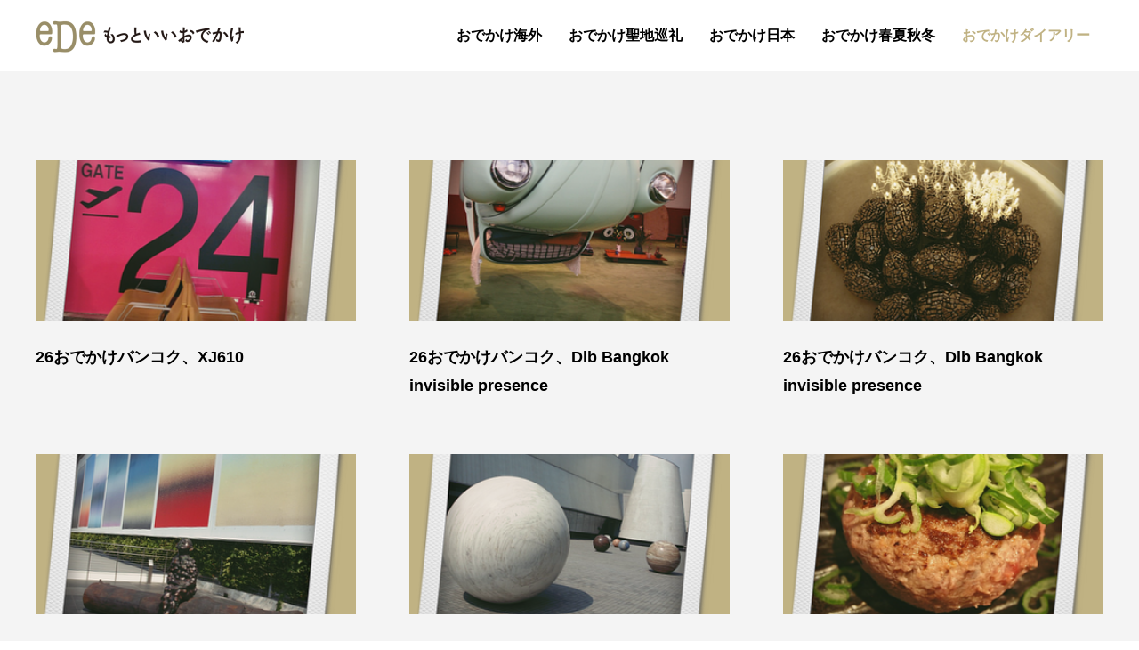

--- FILE ---
content_type: text/html; charset=UTF-8
request_url: https://ede-odekake.com/category/diary/
body_size: 9669
content:
<!DOCTYPE html>
<html class="pc" lang="ja">
<head>
<meta charset="UTF-8">
<!--[if IE]><meta http-equiv="X-UA-Compatible" content="IE=edge"><![endif]-->
<meta name="viewport" content="width=device-width">
<title>おでかけダイアリーに関する記事一覧</title>
<meta name="description" content="">
<link rel="pingback" href="https://ede-odekake.com/xmlrpc.php">
<meta name='robots' content='max-image-preview:large' />
<link rel="alternate" type="application/rss+xml" title="い～で &raquo; フィード" href="https://ede-odekake.com/feed/" />
<link rel="alternate" type="application/rss+xml" title="い～で &raquo; コメントフィード" href="https://ede-odekake.com/comments/feed/" />
<link rel="alternate" type="application/rss+xml" title="い～で &raquo; おでかけダイアリー カテゴリーのフィード" href="https://ede-odekake.com/category/diary/feed/" />
<style id='wp-img-auto-sizes-contain-inline-css' type='text/css'>
img:is([sizes=auto i],[sizes^="auto," i]){contain-intrinsic-size:3000px 1500px}
/*# sourceURL=wp-img-auto-sizes-contain-inline-css */
</style>
<link rel='stylesheet' id='style-css' href='https://ede-odekake.com/wp-content/themes/anthem_tcd083/style.css?ver=1.4.1' type='text/css' media='all' />
<style id='wp-block-library-inline-css' type='text/css'>
:root{--wp-block-synced-color:#7a00df;--wp-block-synced-color--rgb:122,0,223;--wp-bound-block-color:var(--wp-block-synced-color);--wp-editor-canvas-background:#ddd;--wp-admin-theme-color:#007cba;--wp-admin-theme-color--rgb:0,124,186;--wp-admin-theme-color-darker-10:#006ba1;--wp-admin-theme-color-darker-10--rgb:0,107,160.5;--wp-admin-theme-color-darker-20:#005a87;--wp-admin-theme-color-darker-20--rgb:0,90,135;--wp-admin-border-width-focus:2px}@media (min-resolution:192dpi){:root{--wp-admin-border-width-focus:1.5px}}.wp-element-button{cursor:pointer}:root .has-very-light-gray-background-color{background-color:#eee}:root .has-very-dark-gray-background-color{background-color:#313131}:root .has-very-light-gray-color{color:#eee}:root .has-very-dark-gray-color{color:#313131}:root .has-vivid-green-cyan-to-vivid-cyan-blue-gradient-background{background:linear-gradient(135deg,#00d084,#0693e3)}:root .has-purple-crush-gradient-background{background:linear-gradient(135deg,#34e2e4,#4721fb 50%,#ab1dfe)}:root .has-hazy-dawn-gradient-background{background:linear-gradient(135deg,#faaca8,#dad0ec)}:root .has-subdued-olive-gradient-background{background:linear-gradient(135deg,#fafae1,#67a671)}:root .has-atomic-cream-gradient-background{background:linear-gradient(135deg,#fdd79a,#004a59)}:root .has-nightshade-gradient-background{background:linear-gradient(135deg,#330968,#31cdcf)}:root .has-midnight-gradient-background{background:linear-gradient(135deg,#020381,#2874fc)}:root{--wp--preset--font-size--normal:16px;--wp--preset--font-size--huge:42px}.has-regular-font-size{font-size:1em}.has-larger-font-size{font-size:2.625em}.has-normal-font-size{font-size:var(--wp--preset--font-size--normal)}.has-huge-font-size{font-size:var(--wp--preset--font-size--huge)}.has-text-align-center{text-align:center}.has-text-align-left{text-align:left}.has-text-align-right{text-align:right}.has-fit-text{white-space:nowrap!important}#end-resizable-editor-section{display:none}.aligncenter{clear:both}.items-justified-left{justify-content:flex-start}.items-justified-center{justify-content:center}.items-justified-right{justify-content:flex-end}.items-justified-space-between{justify-content:space-between}.screen-reader-text{border:0;clip-path:inset(50%);height:1px;margin:-1px;overflow:hidden;padding:0;position:absolute;width:1px;word-wrap:normal!important}.screen-reader-text:focus{background-color:#ddd;clip-path:none;color:#444;display:block;font-size:1em;height:auto;left:5px;line-height:normal;padding:15px 23px 14px;text-decoration:none;top:5px;width:auto;z-index:100000}html :where(.has-border-color){border-style:solid}html :where([style*=border-top-color]){border-top-style:solid}html :where([style*=border-right-color]){border-right-style:solid}html :where([style*=border-bottom-color]){border-bottom-style:solid}html :where([style*=border-left-color]){border-left-style:solid}html :where([style*=border-width]){border-style:solid}html :where([style*=border-top-width]){border-top-style:solid}html :where([style*=border-right-width]){border-right-style:solid}html :where([style*=border-bottom-width]){border-bottom-style:solid}html :where([style*=border-left-width]){border-left-style:solid}html :where(img[class*=wp-image-]){height:auto;max-width:100%}:where(figure){margin:0 0 1em}html :where(.is-position-sticky){--wp-admin--admin-bar--position-offset:var(--wp-admin--admin-bar--height,0px)}@media screen and (max-width:600px){html :where(.is-position-sticky){--wp-admin--admin-bar--position-offset:0px}}

/*# sourceURL=wp-block-library-inline-css */
</style><style id='global-styles-inline-css' type='text/css'>
:root{--wp--preset--aspect-ratio--square: 1;--wp--preset--aspect-ratio--4-3: 4/3;--wp--preset--aspect-ratio--3-4: 3/4;--wp--preset--aspect-ratio--3-2: 3/2;--wp--preset--aspect-ratio--2-3: 2/3;--wp--preset--aspect-ratio--16-9: 16/9;--wp--preset--aspect-ratio--9-16: 9/16;--wp--preset--color--black: #000000;--wp--preset--color--cyan-bluish-gray: #abb8c3;--wp--preset--color--white: #ffffff;--wp--preset--color--pale-pink: #f78da7;--wp--preset--color--vivid-red: #cf2e2e;--wp--preset--color--luminous-vivid-orange: #ff6900;--wp--preset--color--luminous-vivid-amber: #fcb900;--wp--preset--color--light-green-cyan: #7bdcb5;--wp--preset--color--vivid-green-cyan: #00d084;--wp--preset--color--pale-cyan-blue: #8ed1fc;--wp--preset--color--vivid-cyan-blue: #0693e3;--wp--preset--color--vivid-purple: #9b51e0;--wp--preset--gradient--vivid-cyan-blue-to-vivid-purple: linear-gradient(135deg,rgb(6,147,227) 0%,rgb(155,81,224) 100%);--wp--preset--gradient--light-green-cyan-to-vivid-green-cyan: linear-gradient(135deg,rgb(122,220,180) 0%,rgb(0,208,130) 100%);--wp--preset--gradient--luminous-vivid-amber-to-luminous-vivid-orange: linear-gradient(135deg,rgb(252,185,0) 0%,rgb(255,105,0) 100%);--wp--preset--gradient--luminous-vivid-orange-to-vivid-red: linear-gradient(135deg,rgb(255,105,0) 0%,rgb(207,46,46) 100%);--wp--preset--gradient--very-light-gray-to-cyan-bluish-gray: linear-gradient(135deg,rgb(238,238,238) 0%,rgb(169,184,195) 100%);--wp--preset--gradient--cool-to-warm-spectrum: linear-gradient(135deg,rgb(74,234,220) 0%,rgb(151,120,209) 20%,rgb(207,42,186) 40%,rgb(238,44,130) 60%,rgb(251,105,98) 80%,rgb(254,248,76) 100%);--wp--preset--gradient--blush-light-purple: linear-gradient(135deg,rgb(255,206,236) 0%,rgb(152,150,240) 100%);--wp--preset--gradient--blush-bordeaux: linear-gradient(135deg,rgb(254,205,165) 0%,rgb(254,45,45) 50%,rgb(107,0,62) 100%);--wp--preset--gradient--luminous-dusk: linear-gradient(135deg,rgb(255,203,112) 0%,rgb(199,81,192) 50%,rgb(65,88,208) 100%);--wp--preset--gradient--pale-ocean: linear-gradient(135deg,rgb(255,245,203) 0%,rgb(182,227,212) 50%,rgb(51,167,181) 100%);--wp--preset--gradient--electric-grass: linear-gradient(135deg,rgb(202,248,128) 0%,rgb(113,206,126) 100%);--wp--preset--gradient--midnight: linear-gradient(135deg,rgb(2,3,129) 0%,rgb(40,116,252) 100%);--wp--preset--font-size--small: 13px;--wp--preset--font-size--medium: 20px;--wp--preset--font-size--large: 36px;--wp--preset--font-size--x-large: 42px;--wp--preset--spacing--20: 0.44rem;--wp--preset--spacing--30: 0.67rem;--wp--preset--spacing--40: 1rem;--wp--preset--spacing--50: 1.5rem;--wp--preset--spacing--60: 2.25rem;--wp--preset--spacing--70: 3.38rem;--wp--preset--spacing--80: 5.06rem;--wp--preset--shadow--natural: 6px 6px 9px rgba(0, 0, 0, 0.2);--wp--preset--shadow--deep: 12px 12px 50px rgba(0, 0, 0, 0.4);--wp--preset--shadow--sharp: 6px 6px 0px rgba(0, 0, 0, 0.2);--wp--preset--shadow--outlined: 6px 6px 0px -3px rgb(255, 255, 255), 6px 6px rgb(0, 0, 0);--wp--preset--shadow--crisp: 6px 6px 0px rgb(0, 0, 0);}:where(.is-layout-flex){gap: 0.5em;}:where(.is-layout-grid){gap: 0.5em;}body .is-layout-flex{display: flex;}.is-layout-flex{flex-wrap: wrap;align-items: center;}.is-layout-flex > :is(*, div){margin: 0;}body .is-layout-grid{display: grid;}.is-layout-grid > :is(*, div){margin: 0;}:where(.wp-block-columns.is-layout-flex){gap: 2em;}:where(.wp-block-columns.is-layout-grid){gap: 2em;}:where(.wp-block-post-template.is-layout-flex){gap: 1.25em;}:where(.wp-block-post-template.is-layout-grid){gap: 1.25em;}.has-black-color{color: var(--wp--preset--color--black) !important;}.has-cyan-bluish-gray-color{color: var(--wp--preset--color--cyan-bluish-gray) !important;}.has-white-color{color: var(--wp--preset--color--white) !important;}.has-pale-pink-color{color: var(--wp--preset--color--pale-pink) !important;}.has-vivid-red-color{color: var(--wp--preset--color--vivid-red) !important;}.has-luminous-vivid-orange-color{color: var(--wp--preset--color--luminous-vivid-orange) !important;}.has-luminous-vivid-amber-color{color: var(--wp--preset--color--luminous-vivid-amber) !important;}.has-light-green-cyan-color{color: var(--wp--preset--color--light-green-cyan) !important;}.has-vivid-green-cyan-color{color: var(--wp--preset--color--vivid-green-cyan) !important;}.has-pale-cyan-blue-color{color: var(--wp--preset--color--pale-cyan-blue) !important;}.has-vivid-cyan-blue-color{color: var(--wp--preset--color--vivid-cyan-blue) !important;}.has-vivid-purple-color{color: var(--wp--preset--color--vivid-purple) !important;}.has-black-background-color{background-color: var(--wp--preset--color--black) !important;}.has-cyan-bluish-gray-background-color{background-color: var(--wp--preset--color--cyan-bluish-gray) !important;}.has-white-background-color{background-color: var(--wp--preset--color--white) !important;}.has-pale-pink-background-color{background-color: var(--wp--preset--color--pale-pink) !important;}.has-vivid-red-background-color{background-color: var(--wp--preset--color--vivid-red) !important;}.has-luminous-vivid-orange-background-color{background-color: var(--wp--preset--color--luminous-vivid-orange) !important;}.has-luminous-vivid-amber-background-color{background-color: var(--wp--preset--color--luminous-vivid-amber) !important;}.has-light-green-cyan-background-color{background-color: var(--wp--preset--color--light-green-cyan) !important;}.has-vivid-green-cyan-background-color{background-color: var(--wp--preset--color--vivid-green-cyan) !important;}.has-pale-cyan-blue-background-color{background-color: var(--wp--preset--color--pale-cyan-blue) !important;}.has-vivid-cyan-blue-background-color{background-color: var(--wp--preset--color--vivid-cyan-blue) !important;}.has-vivid-purple-background-color{background-color: var(--wp--preset--color--vivid-purple) !important;}.has-black-border-color{border-color: var(--wp--preset--color--black) !important;}.has-cyan-bluish-gray-border-color{border-color: var(--wp--preset--color--cyan-bluish-gray) !important;}.has-white-border-color{border-color: var(--wp--preset--color--white) !important;}.has-pale-pink-border-color{border-color: var(--wp--preset--color--pale-pink) !important;}.has-vivid-red-border-color{border-color: var(--wp--preset--color--vivid-red) !important;}.has-luminous-vivid-orange-border-color{border-color: var(--wp--preset--color--luminous-vivid-orange) !important;}.has-luminous-vivid-amber-border-color{border-color: var(--wp--preset--color--luminous-vivid-amber) !important;}.has-light-green-cyan-border-color{border-color: var(--wp--preset--color--light-green-cyan) !important;}.has-vivid-green-cyan-border-color{border-color: var(--wp--preset--color--vivid-green-cyan) !important;}.has-pale-cyan-blue-border-color{border-color: var(--wp--preset--color--pale-cyan-blue) !important;}.has-vivid-cyan-blue-border-color{border-color: var(--wp--preset--color--vivid-cyan-blue) !important;}.has-vivid-purple-border-color{border-color: var(--wp--preset--color--vivid-purple) !important;}.has-vivid-cyan-blue-to-vivid-purple-gradient-background{background: var(--wp--preset--gradient--vivid-cyan-blue-to-vivid-purple) !important;}.has-light-green-cyan-to-vivid-green-cyan-gradient-background{background: var(--wp--preset--gradient--light-green-cyan-to-vivid-green-cyan) !important;}.has-luminous-vivid-amber-to-luminous-vivid-orange-gradient-background{background: var(--wp--preset--gradient--luminous-vivid-amber-to-luminous-vivid-orange) !important;}.has-luminous-vivid-orange-to-vivid-red-gradient-background{background: var(--wp--preset--gradient--luminous-vivid-orange-to-vivid-red) !important;}.has-very-light-gray-to-cyan-bluish-gray-gradient-background{background: var(--wp--preset--gradient--very-light-gray-to-cyan-bluish-gray) !important;}.has-cool-to-warm-spectrum-gradient-background{background: var(--wp--preset--gradient--cool-to-warm-spectrum) !important;}.has-blush-light-purple-gradient-background{background: var(--wp--preset--gradient--blush-light-purple) !important;}.has-blush-bordeaux-gradient-background{background: var(--wp--preset--gradient--blush-bordeaux) !important;}.has-luminous-dusk-gradient-background{background: var(--wp--preset--gradient--luminous-dusk) !important;}.has-pale-ocean-gradient-background{background: var(--wp--preset--gradient--pale-ocean) !important;}.has-electric-grass-gradient-background{background: var(--wp--preset--gradient--electric-grass) !important;}.has-midnight-gradient-background{background: var(--wp--preset--gradient--midnight) !important;}.has-small-font-size{font-size: var(--wp--preset--font-size--small) !important;}.has-medium-font-size{font-size: var(--wp--preset--font-size--medium) !important;}.has-large-font-size{font-size: var(--wp--preset--font-size--large) !important;}.has-x-large-font-size{font-size: var(--wp--preset--font-size--x-large) !important;}
/*# sourceURL=global-styles-inline-css */
</style>

<style id='classic-theme-styles-inline-css' type='text/css'>
/*! This file is auto-generated */
.wp-block-button__link{color:#fff;background-color:#32373c;border-radius:9999px;box-shadow:none;text-decoration:none;padding:calc(.667em + 2px) calc(1.333em + 2px);font-size:1.125em}.wp-block-file__button{background:#32373c;color:#fff;text-decoration:none}
/*# sourceURL=/wp-includes/css/classic-themes.min.css */
</style>
<link rel='stylesheet' id='contact-form-7-css' href='https://ede-odekake.com/wp-content/plugins/contact-form-7/includes/css/styles.css?ver=5.7.7' type='text/css' media='all' />
<script type="text/javascript" src="https://ede-odekake.com/wp-includes/js/jquery/jquery.min.js?ver=3.7.1" id="jquery-core-js"></script>
<script type="text/javascript" src="https://ede-odekake.com/wp-includes/js/jquery/jquery-migrate.min.js?ver=3.4.1" id="jquery-migrate-js"></script>
<link rel="https://api.w.org/" href="https://ede-odekake.com/wp-json/" /><link rel="alternate" title="JSON" type="application/json" href="https://ede-odekake.com/wp-json/wp/v2/categories/1" />
<link rel="stylesheet" href="https://ede-odekake.com/wp-content/themes/anthem_tcd083/css/design-plus.css?ver=1.4.1">
<link rel="stylesheet" href="https://ede-odekake.com/wp-content/themes/anthem_tcd083/css/sns-botton.css?ver=1.4.1">
<link rel="stylesheet" media="screen and (max-width:1251px)" href="https://ede-odekake.com/wp-content/themes/anthem_tcd083/css/responsive.css?ver=1.4.1">
<link rel="stylesheet" media="screen and (max-width:1251px)" href="https://ede-odekake.com/wp-content/themes/anthem_tcd083/css/footer-bar.css?ver=1.4.1">

<script src="https://ede-odekake.com/wp-content/themes/anthem_tcd083/js/jquery.easing.1.4.js?ver=1.4.1"></script>
<script src="https://ede-odekake.com/wp-content/themes/anthem_tcd083/js/jscript.js?ver=1.4.1"></script>
<script src="https://ede-odekake.com/wp-content/themes/anthem_tcd083/js/comment.js?ver=1.4.1"></script>

<link rel="stylesheet" href="https://ede-odekake.com/wp-content/themes/anthem_tcd083/js/simplebar.css?ver=1.4.1">
<script src="https://ede-odekake.com/wp-content/themes/anthem_tcd083/js/simplebar.min.js?ver=1.4.1"></script>





<style type="text/css">

body, input, textarea { font-family: Arial, "Hiragino Sans", "ヒラギノ角ゴ ProN", "Hiragino Kaku Gothic ProN", "游ゴシック", YuGothic, "メイリオ", Meiryo, sans-serif; }

.rich_font, .p-vertical { font-family: Arial, "Hiragino Sans", "ヒラギノ角ゴ ProN", "Hiragino Kaku Gothic ProN", "游ゴシック", YuGothic, "メイリオ", Meiryo, sans-serif; font-weight:500; }

.rich_font_type1 { font-family: Arial, "Hiragino Kaku Gothic ProN", "ヒラギノ角ゴ ProN W3", "メイリオ", Meiryo, sans-serif; }
.rich_font_type2 { font-family: Arial, "Hiragino Sans", "ヒラギノ角ゴ ProN", "Hiragino Kaku Gothic ProN", "游ゴシック", YuGothic, "メイリオ", Meiryo, sans-serif; font-weight:500; }
.rich_font_type3 { font-family: "Times New Roman" , "游明朝" , "Yu Mincho" , "游明朝体" , "YuMincho" , "ヒラギノ明朝 Pro W3" , "Hiragino Mincho Pro" , "HiraMinProN-W3" , "HGS明朝E" , "ＭＳ Ｐ明朝" , "MS PMincho" , serif; font-weight:500; }


#header_top { color:#ffffff; background:#222222; }
#header_top a, header_search .button label:before { color:#ffffff; }
#header_bottom { color:#000000; background:#ffffff; }
#header_bottom a { color:#000000; }
#header_top a:hover, #header_bottom a:hover, header_search .button label:hover:before { color:#c0b283; }
#header_search .button label { background:#222222; }
.header_fix #header_bottom, .header_fix_mobile #header_bottom { background:rgba(255,255,255,1); }
.header_fix #header.active #header_bottom, .header_fix_mobile #header.active #header_bottom{ background:rgba(255,255,255,1); }
#global_menu > ul > li > a, body.home #global_menu > ul > li.current-menu-item > a { color:#000000; }
#global_menu > ul > li.active > a, #global_menu > ul > li.active_button > a { color:#c0b283 !important; }
#global_menu ul ul a { color:#ffffff; background:#c0b283; }
#global_menu ul ul a:hover { color:#ffffff; background:#dcd0c0; }
#menu_button span { background:#000; }
#menu_button:hover span { background:#c0b283 !important; }
#drawer_menu { background:#373737; }
#mobile_menu a, .mobile #lang_button a { color:#ffffff; background:#373737; border-color:#373737; }
#mobile_menu li li a { color:#ffffff; background:#c0b283; }
#mobile_menu a:hover, #drawer_menu .close_button:hover, #mobile_menu .child_menu_button:hover { color:#ffffff; background:#dcd0c0; }
#mobile_menu li li a:hover { color:#ffffff; }
#lang_button_mobile { background:#373737; }
#lang_button_mobile li { border-color:#373737; }
#lang_button_mobile li a { color:#ffffff; background:#373737; border-color:#373737; }
#lang_button_mobile li a:hover { color:#ffffff; background:#dcd0c0; }
#lang_mobile_button:hover:before, #lang_mobile_button.active:before { color:#c0b283; }
#header_search .input_area input, #footer_search { background:#555555; }
.megamenu_product_category_list { background:#222222; }
.megamenu_product_category_list .title { font-size:16px; }
.megamenu_blog_list { background:#222222; }
.megamenu_blog_list .title { font-size:14px; }
#return_top a:before { color:#ffffff; }
#return_top a { background:#c0b283; }
#return_top a:hover { background:#dcd0c0; }
.author_profile a.avatar, .animate_image, .animate_background, .animate_background .image_wrap {
  background: #c0b283;
}
.author_profile a.avatar img, .animate_image img, .animate_background .image {
  -webkit-transition-property: opacity; -webkit-transition: 0.5s;
  transition-property: opacity; transition: 0.5s;
}
.author_profile a.avatar:hover img, .animate_image:hover img, .animate_background:hover .image {
  opacity: 0.5;
}

a { color:#000; }

a:hover, #header_logo a:hover, #global_menu > ul > li.current-menu-item > a, .megamenu_blog_list a:hover .title, #footer a:hover, #footer_social_link li a:hover:before, #bread_crumb a:hover, #bread_crumb li.home a:hover:after, #bread_crumb, #bread_crumb li.last, #next_prev_post a:hover,
.index_post_slider .category a:hover, .index_post_slider .carousel_arrow:hover:before, .single_copy_title_url_btn:hover, #footer_post_list a:hover .title, #footer_carousel_inner a:hover .desc, .support_list .date, .support_list .question:hover, .support_list .question.active,
.widget_tab_post_list_button a.active, .p-dropdown__list li a:hover, .p-dropdown__title:hover, .p-dropdown__title:hover:after, .p-dropdown__title:hover:after, .p-dropdown__list li a:hover, .p-dropdown__list .child_menu_button:hover, .tcdw_search_box_widget .search_area .search_button:hover:before,
#blog_list .title a:hover, #post_title_area .category a:hover, #related_post .category a:hover, #blog_list li a:hover, #index_news a .date, #index_news_slider a:hover .title, .tcd_category_list a:hover, .tcd_category_list .child_menu_button:hover, .styled_post_list1 a:hover .title,
#post_title_area .post_meta a:hover, #single_author_title_area .author_link li a:hover:before, .author_profile a:hover, .author_profile .author_link li a:hover:before, #post_meta_bottom a:hover, .cardlink_title a:hover, .comment a:hover, .comment_form_wrapper a:hover, #searchform .submit_button:hover:before
  { color: #c0b283; }

.megamenu_product_category_list a:hover .title_area, #comment_tab li.active a, #submit_comment:hover, #cancel_comment_reply a:hover, #wp-calendar #prev a:hover, #wp-calendar #next a:hover, #wp-calendar td a:hover,
#post_pagination p, #post_pagination a:hover, #p_readmore .button:hover, .page_navi a:hover, .page_navi span.current, #post_pagination a:hover,.c-pw__btn:hover, #post_pagination a:hover, #comment_tab li a:hover,
#footer_post_list .category a, .post_slider_widget .slick-dots button:hover::before, .post_slider_widget .slick-dots .slick-active button::before, #header_slider .slick-dots button:hover::before, #header_slider .slick-dots .slick-active button::before,
.cb_product_review .vote_buttons a:hover, .cb_product_review .vote_buttons a.active
  { background-color: #c0b283; }

.megamenu_product_category_list a:hover .title_area, .megamenu_product_category_list .item:first-of-type a:hover .title_area, .index_post_slider .carousel_arrow:hover, .widget_headline, #comment_textarea textarea:focus, .c-pw__box-input:focus, .page_navi a:hover, .page_navi span.current, #post_pagination p, #post_pagination a:hover,
#header_slider .slick-dots button:hover::before, #header_slider .slick-dots .slick-active button::before, .cb_product_review .vote_buttons a:hover, .cb_product_review .vote_buttons a.active
  { border-color: #c0b283; }

#footer_post_list .category a:hover { background:rgba(192,178,131,0.7); }

.widget_headline { background:#373737; }
.post_content a, .custom-html-widget a { color:#373737; }
.post_content a:hover, .custom-html-widget a:hover { color:#c0b283; }
#global_menu {
text-align:right;
}

#header_bottom {
font-size:18px;
font-weight:bold;
}

#header_slider {
height:700px;
}

#header_slider .item {
height:700px;
}

@media only screen and (max-width: 767px) {
#header_slider .layer_image {
top: -200px;
}}

.css-effect:hover img {
    opacity: 1;
    -webkit-animation: flash 1.5s;
    animation: flash 1.5s;
}
@-webkit-keyframes flash { 0% { opacity: .4; } 100% { opacity: 1; } }
@keyframes flash { 0% { opacity: .4; } 100% { opacity: 1; } }

.toppage-diary {
margin:2em auto 4em;
text-align:center;
}

.toppage-footer {
text-align:right;
}
.toppage-footer img {
width:260px;
}
@media only screen and (max-width: 767px) {
.toppage-footer {
text-align:center;
}
.toppage-footer img {
width:50%;
}}.styled_h2 {
  font-size:26px !important; text-align:left; color:#ffffff; background:#000000;  border-top:0px solid #dddddd;
  border-bottom:0px solid #dddddd;
  border-left:0px solid #dddddd;
  border-right:0px solid #dddddd;
  padding:15px 15px 15px 15px !important;
  margin:0px 0px 30px !important;
}
.styled_h3 {
  font-size:22px !important; text-align:left; color:#000000;   border-top:0px solid #dddddd;
  border-bottom:0px solid #dddddd;
  border-left:2px solid #000000;
  border-right:0px solid #dddddd;
  padding:6px 0px 6px 16px !important;
  margin:0px 0px 30px !important;
}
.styled_h4 {
  font-size:18px !important; text-align:left; color:#000000;   border-top:0px solid #dddddd;
  border-bottom:1px solid #dddddd;
  border-left:0px solid #dddddd;
  border-right:0px solid #dddddd;
  padding:3px 0px 3px 20px !important;
  margin:0px 0px 30px !important;
}
.styled_h5 {
  font-size:14px !important; text-align:left; color:#000000;   border-top:0px solid #dddddd;
  border-bottom:1px solid #dddddd;
  border-left:0px solid #dddddd;
  border-right:0px solid #dddddd;
  padding:3px 0px 3px 24px !important;
  margin:0px 0px 30px !important;
}
.q_custom_button1 {
  color:#ffffff !important;
  border-color:rgba(83,83,83,1);
}
.q_custom_button1.animation_type1 { background:#535353; }
.q_custom_button1:hover, .q_custom_button1:focus {
  color:#ffffff !important;
  border-color:rgba(125,125,125,1);
}
.q_custom_button1.animation_type1:hover { background:#7d7d7d; }
.q_custom_button1:before { background:#7d7d7d; }
.q_custom_button2 {
  color:#ffffff !important;
  border-color:rgba(83,83,83,1);
}
.q_custom_button2.animation_type1 { background:#535353; }
.q_custom_button2:hover, .q_custom_button2:focus {
  color:#ffffff !important;
  border-color:rgba(125,125,125,1);
}
.q_custom_button2.animation_type1:hover { background:#7d7d7d; }
.q_custom_button2:before { background:#7d7d7d; }
.q_custom_button3 {
  color:#ffffff !important;
  border-color:rgba(83,83,83,1);
}
.q_custom_button3.animation_type1 { background:#535353; }
.q_custom_button3:hover, .q_custom_button3:focus {
  color:#ffffff !important;
  border-color:rgba(125,125,125,1);
}
.q_custom_button3.animation_type1:hover { background:#7d7d7d; }
.q_custom_button3:before { background:#7d7d7d; }
.speech_balloon_left1 .speach_balloon_text { background-color: #ffdfdf; border-color: #ffdfdf; color: #000000 }
.speech_balloon_left1 .speach_balloon_text::before { border-right-color: #ffdfdf }
.speech_balloon_left1 .speach_balloon_text::after { border-right-color: #ffdfdf }
.speech_balloon_left2 .speach_balloon_text { background-color: #ffffff; border-color: #ff5353; color: #000000 }
.speech_balloon_left2 .speach_balloon_text::before { border-right-color: #ff5353 }
.speech_balloon_left2 .speach_balloon_text::after { border-right-color: #ffffff }
.speech_balloon_right1 .speach_balloon_text { background-color: #ccf4ff; border-color: #ccf4ff; color: #000000 }
.speech_balloon_right1 .speach_balloon_text::before { border-left-color: #ccf4ff }
.speech_balloon_right1 .speach_balloon_text::after { border-left-color: #ccf4ff }
.speech_balloon_right2 .speach_balloon_text { background-color: #ffffff; border-color: #0789b5; color: #000000 }
.speech_balloon_right2 .speach_balloon_text::before { border-left-color: #0789b5 }
.speech_balloon_right2 .speach_balloon_text::after { border-left-color: #ffffff }
.qt_google_map .pb_googlemap_custom-overlay-inner { background:#000000; color:#ffffff; }
.qt_google_map .pb_googlemap_custom-overlay-inner::after { border-color:#000000 transparent transparent transparent; }
</style>

<style id="current-page-style" type="text/css">
#page_header .catch { font-size:36px; color:#FFFFFF; }
#page_header .desc { font-size:16px; color:#FFFFFF; }
#blog_list .title { font-size:18px; }
#blog_list .title a { color:#000000; }
#blog_list .desc { font-size:16px; }
@media screen and (max-width:750px) {
  #page_header .catch { font-size:24px; }
  #page_header .desc { font-size:14px; }
  #blog_list .title { font-size:15px; }
  #blog_list .desc { font-size:14px; }
}
#site_loader_overlay.active #site_loader_animation {
  opacity:0;
  -webkit-transition: all 1.0s cubic-bezier(0.22, 1, 0.36, 1) 0s; transition: all 1.0s cubic-bezier(0.22, 1, 0.36, 1) 0s;
}
</style>

<script type="text/javascript">
jQuery(document).ready(function($){

  $('.megamenu_blog_slider').slick({
    infinite: true,
    dots: false,
    arrows: false,
    slidesToShow: 4,
    slidesToScroll: 1,
    swipeToSlide: true,
    touchThreshold: 20,
    adaptiveHeight: false,
    pauseOnHover: true,
    autoplay: false,
    fade: false,
    easing: 'easeOutExpo',
    speed: 700,
    autoplaySpeed: 5000
  });
  $('.megamenu_blog_list .prev_item').on('click', function() {
    $(this).closest('.megamenu_blog_list').find('.megamenu_blog_slider').slick('slickPrev');
  });
  $('.megamenu_blog_list .next_item').on('click', function() {
    $(this).closest('.megamenu_blog_list').find('.megamenu_blog_slider').slick('slickNext');
  });

});
</script>

<link rel='stylesheet' id='slick-style-css' href='https://ede-odekake.com/wp-content/themes/anthem_tcd083/js/slick.css?ver=1.0.0' type='text/css' media='all' />
</head>
<body id="body" class="archive category category-diary category-1 wp-theme-anthem_tcd083">


<div id="container">

 
 
 <header id="header">

  <div id="header_bottom">
   <div id="header_bottom_inner">
    <div id="header_logo">
     <h1 class="logo">
 <a href="https://ede-odekake.com/" title="い～で">
    <img class="pc_logo_image" src="https://ede-odekake.com/wp-content/uploads/2023/02/pc-logo.png?1769903554" alt="い～で" title="い～で" width="235" height="50" />
      <img class="mobile_logo_image " src="https://ede-odekake.com/wp-content/uploads/2023/02/sp-logo.png?1769903554" alt="い～で" title="い～で" width="188" height="40" />
   </a>
</h1>

    </div>
            <a id="menu_button" href="#"><span></span><span></span><span></span></a>
    <nav id="global_menu">
     <ul id="menu-%e3%82%b0%e3%83%ad%e3%83%bc%e3%83%90%e3%83%ab%e3%83%8a%e3%83%93" class="menu"><li id="menu-item-42" class="menu-item menu-item-type-taxonomy menu-item-object-category menu-item-has-children menu-item-42 "><a href="https://ede-odekake.com/category/overseas/">おでかけ海外</a>
<ul class="sub-menu">
	<li id="menu-item-45" class="menu-item menu-item-type-taxonomy menu-item-object-category menu-item-45 "><a href="https://ede-odekake.com/category/overseas/europe/">ヨーロッパ</a></li>
	<li id="menu-item-87" class="menu-item menu-item-type-taxonomy menu-item-object-category menu-item-87 "><a href="https://ede-odekake.com/category/overseas/asia/">アジア</a></li>
	<li id="menu-item-88" class="menu-item menu-item-type-taxonomy menu-item-object-category menu-item-88 "><a href="https://ede-odekake.com/category/overseas/middleeast-africa/">中近東・アフリカ</a></li>
	<li id="menu-item-89" class="menu-item menu-item-type-taxonomy menu-item-object-category menu-item-89 "><a href="https://ede-odekake.com/category/overseas/americas/">南北アメリカ</a></li>
	<li id="menu-item-90" class="menu-item menu-item-type-taxonomy menu-item-object-category menu-item-90 "><a href="https://ede-odekake.com/category/overseas/oceania/">オセアニア</a></li>
</ul>
</li>
<li id="menu-item-44" class="menu-item menu-item-type-taxonomy menu-item-object-category menu-item-44 "><a href="https://ede-odekake.com/category/pilgrimage/">おでかけ聖地巡礼</a></li>
<li id="menu-item-43" class="menu-item menu-item-type-taxonomy menu-item-object-category menu-item-43 "><a href="https://ede-odekake.com/category/japan/">おでかけ日本</a></li>
<li id="menu-item-1571" class="menu-item menu-item-type-taxonomy menu-item-object-category menu-item-1571 "><a href="https://ede-odekake.com/category/four-seasons/">おでかけ春夏秋冬</a></li>
<li id="menu-item-92" class="menu-item menu-item-type-taxonomy menu-item-object-category current-menu-item menu-item-92 "><a href="https://ede-odekake.com/category/diary/" aria-current="page">おでかけダイアリー</a></li>
</ul>    </nav>
           </div><!-- END #header_bottom_inner -->
  </div><!-- END #header_bottom -->

  
 </header>

 
 <div id="page_header_wrap">
 </div><!-- END #page_header_wrap -->

<div id="blog_archive" style="background:#f4f4f4;">

  
  
  <div id="blog_list" class="clearfix">
       <article class="item">
     <a class="image_link animate_background clearfix" href="https://ede-odekake.com/20260119xjd/">
      <div class="image_wrap">
       <div class="image" style="background:url(https://ede-odekake.com/wp-content/uploads/2026/01/Photokako-polaroid-4EQize6t9ykn0sPv-3.png) no-repeat center center; background-size:cover;"></div>
      </div>
     </a>
     <div class="title_area">
      <h3 class="title rich_font_type2"><a href="https://ede-odekake.com/20260119xjd/"><span>26おでかけバンコク、XJ610</span></a></h3>
                 </div>
    </article>
       <article class="item">
     <a class="image_link animate_background clearfix" href="https://ede-odekake.com/20260118ipd%e2%91%a1/">
      <div class="image_wrap">
       <div class="image" style="background:url(https://ede-odekake.com/wp-content/uploads/2026/01/Photokako-polaroid-ibQMXC7nUt392VSO-1.png) no-repeat center center; background-size:cover;"></div>
      </div>
     </a>
     <div class="title_area">
      <h3 class="title rich_font_type2"><a href="https://ede-odekake.com/20260118ipd%e2%91%a1/"><span>26おでかけバンコク、Dib Bangkok invisible presence</span></a></h3>
                 </div>
    </article>
       <article class="item">
     <a class="image_link animate_background clearfix" href="https://ede-odekake.com/20260118ipd%e2%91%a0/">
      <div class="image_wrap">
       <div class="image" style="background:url(https://ede-odekake.com/wp-content/uploads/2026/01/Photokako-polaroid-jQaMuUsnvEcfkDhf.png) no-repeat center center; background-size:cover;"></div>
      </div>
     </a>
     <div class="title_area">
      <h3 class="title rich_font_type2"><a href="https://ede-odekake.com/20260118ipd%e2%91%a0/"><span>26おでかけバンコク、Dib Bangkok invisible presence</span></a></h3>
                 </div>
    </article>
       <article class="item">
     <a class="image_link animate_background clearfix" href="https://ede-odekake.com/20260118dbd%e2%91%a1/">
      <div class="image_wrap">
       <div class="image" style="background:url(https://ede-odekake.com/wp-content/uploads/2026/01/Photokako-polaroid-8KRM0nCpitpZvKZp.png) no-repeat center center; background-size:cover;"></div>
      </div>
     </a>
     <div class="title_area">
      <h3 class="title rich_font_type2"><a href="https://ede-odekake.com/20260118dbd%e2%91%a1/"><span>26おでかけバンコク、Dib Bangkok ディッブ・バンコク</span></a></h3>
                 </div>
    </article>
       <article class="item">
     <a class="image_link animate_background clearfix" href="https://ede-odekake.com/20260118dbd%e2%91%a0/">
      <div class="image_wrap">
       <div class="image" style="background:url(https://ede-odekake.com/wp-content/uploads/2026/01/Photokako-polaroid-wv8qxdJqvf97e1pT.png) no-repeat center center; background-size:cover;"></div>
      </div>
     </a>
     <div class="title_area">
      <h3 class="title rich_font_type2"><a href="https://ede-odekake.com/20260118dbd%e2%91%a0/"><span>26おでかけバンコク、Dib Bangkok ディッブ・バンコク</span></a></h3>
                 </div>
    </article>
       <article class="item">
     <a class="image_link animate_background clearfix" href="https://ede-odekake.com/20260118kiwad%e2%91%a0/">
      <div class="image_wrap">
       <div class="image" style="background:url(https://ede-odekake.com/wp-content/uploads/2026/01/Photokako-polaroid-ZKTEVSm3OETLzcSV.png) no-repeat center center; background-size:cover;"></div>
      </div>
     </a>
     <div class="title_area">
      <h3 class="title rich_font_type2"><a href="https://ede-odekake.com/20260118kiwad%e2%91%a0/"><span>26おでかけバンコク、極味や</span></a></h3>
                 </div>
    </article>
       <article class="item">
     <a class="image_link animate_background clearfix" href="https://ede-odekake.com/20260118kiwad%e2%91%a1/">
      <div class="image_wrap">
       <div class="image" style="background:url(https://ede-odekake.com/wp-content/uploads/2026/01/Photokako-polaroid-2X9mfzFXPS7bShwy.png) no-repeat center center; background-size:cover;"></div>
      </div>
     </a>
     <div class="title_area">
      <h3 class="title rich_font_type2"><a href="https://ede-odekake.com/20260118kiwad%e2%91%a1/"><span>26おでかけバンコク、極味や</span></a></h3>
                 </div>
    </article>
       <article class="item">
     <a class="image_link animate_background clearfix" href="https://ede-odekake.com/20260118cp%e2%91%a1/">
      <div class="image_wrap">
       <div class="image" style="background:url(https://ede-odekake.com/wp-content/uploads/2026/01/Photokako-polaroid-YzUb7QEW23zHprYG.png) no-repeat center center; background-size:cover;"></div>
      </div>
     </a>
     <div class="title_area">
      <h3 class="title rich_font_type2"><a href="https://ede-odekake.com/20260118cp%e2%91%a1/"><span>26おでかけバンコク、セントラル・パーク</span></a></h3>
                 </div>
    </article>
       <article class="item">
     <a class="image_link animate_background clearfix" href="https://ede-odekake.com/20260118cp%e2%91%a0/">
      <div class="image_wrap">
       <div class="image" style="background:url(https://ede-odekake.com/wp-content/uploads/2026/01/Photokako-polaroid-v2PL5fmLzQRnXoY5.png) no-repeat center center; background-size:cover;"></div>
      </div>
     </a>
     <div class="title_area">
      <h3 class="title rich_font_type2"><a href="https://ede-odekake.com/20260118cp%e2%91%a0/"><span>26おでかけバンコク、セントラル・パーク</span></a></h3>
                 </div>
    </article>
       <article class="item">
     <a class="image_link animate_background clearfix" href="https://ede-odekake.com/20260118rpd%e2%91%a1/">
      <div class="image_wrap">
       <div class="image" style="background:url(https://ede-odekake.com/wp-content/uploads/2026/01/Photokako-polaroid-fiLORq3pXtbTJeHm.png) no-repeat center center; background-size:cover;"></div>
      </div>
     </a>
     <div class="title_area">
      <h3 class="title rich_font_type2"><a href="https://ede-odekake.com/20260118rpd%e2%91%a1/"><span>26おでかけバンコク、ルンピニー公園</span></a></h3>
                 </div>
    </article>
       <article class="item">
     <a class="image_link animate_background clearfix" href="https://ede-odekake.com/20260118rpdmaru1/">
      <div class="image_wrap">
       <div class="image" style="background:url(https://ede-odekake.com/wp-content/uploads/2026/01/Photokako-polaroid-IpOpc0IOARHclXhU.png) no-repeat center center; background-size:cover;"></div>
      </div>
     </a>
     <div class="title_area">
      <h3 class="title rich_font_type2"><a href="https://ede-odekake.com/20260118rpdmaru1/"><span>26おでかけバンコク、ルンピニー公園</span></a></h3>
                 </div>
    </article>
       <article class="item">
     <a class="image_link animate_background clearfix" href="https://ede-odekake.com/20260117cd%e2%91%a1/">
      <div class="image_wrap">
       <div class="image" style="background:url(https://ede-odekake.com/wp-content/uploads/2026/01/Photokako-polaroid-WoyQm8hVbEi8phWN.png) no-repeat center center; background-size:cover;"></div>
      </div>
     </a>
     <div class="title_area">
      <h3 class="title rich_font_type2"><a href="https://ede-odekake.com/20260117cd%e2%91%a1/"><span>26おでかけバンコク、陳點心</span></a></h3>
                 </div>
    </article>
     </div><!-- END #blog_list -->

  <div class="page_navi clearfix">
<ul class='page-numbers'>
	<li><span aria-current="page" class="page-numbers current">1</span></li>
	<li><a class="page-numbers" href="https://ede-odekake.com/category/diary/page/2/">2</a></li>
	<li><a class="page-numbers" href="https://ede-odekake.com/category/diary/page/3/">3</a></li>
	<li><a class="page-numbers" href="https://ede-odekake.com/category/diary/page/4/">4</a></li>
	<li><a class="page-numbers" href="https://ede-odekake.com/category/diary/page/5/">5</a></li>
	<li><a class="page-numbers" href="https://ede-odekake.com/category/diary/page/6/">6</a></li>
	<li><a class="page-numbers" href="https://ede-odekake.com/category/diary/page/7/">7</a></li>
	<li><a class="page-numbers" href="https://ede-odekake.com/category/diary/page/8/">8</a></li>
	<li><a class="page-numbers" href="https://ede-odekake.com/category/diary/page/9/">9</a></li>
	<li><a class="page-numbers" href="https://ede-odekake.com/category/diary/page/10/">10</a></li>
	<li><a class="page-numbers" href="https://ede-odekake.com/category/diary/page/11/">11</a></li>
	<li><a class="page-numbers" href="https://ede-odekake.com/category/diary/page/12/">12</a></li>
	<li><a class="page-numbers" href="https://ede-odekake.com/category/diary/page/13/">13</a></li>
	<li><a class="page-numbers" href="https://ede-odekake.com/category/diary/page/14/">14</a></li>
	<li><a class="page-numbers" href="https://ede-odekake.com/category/diary/page/15/">15</a></li>
	<li><a class="page-numbers" href="https://ede-odekake.com/category/diary/page/16/">16</a></li>
	<li><a class="page-numbers" href="https://ede-odekake.com/category/diary/page/17/">17</a></li>
	<li><a class="page-numbers" href="https://ede-odekake.com/category/diary/page/18/">18</a></li>
	<li><a class="page-numbers" href="https://ede-odekake.com/category/diary/page/19/">19</a></li>
	<li><a class="page-numbers" href="https://ede-odekake.com/category/diary/page/20/">20</a></li>
	<li><a class="page-numbers" href="https://ede-odekake.com/category/diary/page/21/">21</a></li>
	<li><a class="page-numbers" href="https://ede-odekake.com/category/diary/page/22/">22</a></li>
	<li><a class="page-numbers" href="https://ede-odekake.com/category/diary/page/23/">23</a></li>
	<li><a class="page-numbers" href="https://ede-odekake.com/category/diary/page/24/">24</a></li>
	<li><a class="page-numbers" href="https://ede-odekake.com/category/diary/page/25/">25</a></li>
	<li><a class="page-numbers" href="https://ede-odekake.com/category/diary/page/26/">26</a></li>
	<li><a class="page-numbers" href="https://ede-odekake.com/category/diary/page/27/">27</a></li>
	<li><a class="page-numbers" href="https://ede-odekake.com/category/diary/page/28/">28</a></li>
	<li><a class="page-numbers" href="https://ede-odekake.com/category/diary/page/29/">29</a></li>
	<li><a class="page-numbers" href="https://ede-odekake.com/category/diary/page/30/">30</a></li>
	<li><a class="page-numbers" href="https://ede-odekake.com/category/diary/page/31/">31</a></li>
	<li><a class="page-numbers" href="https://ede-odekake.com/category/diary/page/32/">32</a></li>
	<li><a class="page-numbers" href="https://ede-odekake.com/category/diary/page/33/">33</a></li>
	<li><a class="page-numbers" href="https://ede-odekake.com/category/diary/page/34/">34</a></li>
	<li><a class="page-numbers" href="https://ede-odekake.com/category/diary/page/35/">35</a></li>
	<li><a class="page-numbers" href="https://ede-odekake.com/category/diary/page/36/">36</a></li>
	<li><a class="page-numbers" href="https://ede-odekake.com/category/diary/page/37/">37</a></li>
	<li><a class="page-numbers" href="https://ede-odekake.com/category/diary/page/38/">38</a></li>
	<li><a class="page-numbers" href="https://ede-odekake.com/category/diary/page/39/">39</a></li>
	<li><a class="page-numbers" href="https://ede-odekake.com/category/diary/page/40/">40</a></li>
	<li><a class="page-numbers" href="https://ede-odekake.com/category/diary/page/41/">41</a></li>
	<li><a class="page-numbers" href="https://ede-odekake.com/category/diary/page/42/">42</a></li>
	<li><a class="page-numbers" href="https://ede-odekake.com/category/diary/page/43/">43</a></li>
	<li><a class="page-numbers" href="https://ede-odekake.com/category/diary/page/44/">44</a></li>
	<li><a class="page-numbers" href="https://ede-odekake.com/category/diary/page/45/">45</a></li>
	<li><a class="page-numbers" href="https://ede-odekake.com/category/diary/page/46/">46</a></li>
	<li><a class="page-numbers" href="https://ede-odekake.com/category/diary/page/47/">47</a></li>
	<li><a class="page-numbers" href="https://ede-odekake.com/category/diary/page/48/">48</a></li>
	<li><a class="page-numbers" href="https://ede-odekake.com/category/diary/page/49/">49</a></li>
	<li><a class="page-numbers" href="https://ede-odekake.com/category/diary/page/50/">50</a></li>
	<li><a class="page-numbers" href="https://ede-odekake.com/category/diary/page/51/">51</a></li>
	<li><a class="page-numbers" href="https://ede-odekake.com/category/diary/page/52/">52</a></li>
	<li><a class="page-numbers" href="https://ede-odekake.com/category/diary/page/53/">53</a></li>
	<li><a class="page-numbers" href="https://ede-odekake.com/category/diary/page/54/">54</a></li>
	<li><a class="page-numbers" href="https://ede-odekake.com/category/diary/page/55/">55</a></li>
	<li><a class="page-numbers" href="https://ede-odekake.com/category/diary/page/56/">56</a></li>
	<li><a class="page-numbers" href="https://ede-odekake.com/category/diary/page/57/">57</a></li>
	<li><a class="page-numbers" href="https://ede-odekake.com/category/diary/page/58/">58</a></li>
	<li><a class="page-numbers" href="https://ede-odekake.com/category/diary/page/59/">59</a></li>
	<li><a class="page-numbers" href="https://ede-odekake.com/category/diary/page/60/">60</a></li>
	<li><a class="page-numbers" href="https://ede-odekake.com/category/diary/page/61/">61</a></li>
	<li><a class="page-numbers" href="https://ede-odekake.com/category/diary/page/62/">62</a></li>
	<li><a class="page-numbers" href="https://ede-odekake.com/category/diary/page/63/">63</a></li>
	<li><a class="page-numbers" href="https://ede-odekake.com/category/diary/page/64/">64</a></li>
	<li><a class="page-numbers" href="https://ede-odekake.com/category/diary/page/65/">65</a></li>
	<li><a class="page-numbers" href="https://ede-odekake.com/category/diary/page/66/">66</a></li>
	<li><a class="page-numbers" href="https://ede-odekake.com/category/diary/page/67/">67</a></li>
	<li><a class="page-numbers" href="https://ede-odekake.com/category/diary/page/68/">68</a></li>
	<li><a class="page-numbers" href="https://ede-odekake.com/category/diary/page/69/">69</a></li>
	<li><a class="page-numbers" href="https://ede-odekake.com/category/diary/page/70/">70</a></li>
	<li><a class="page-numbers" href="https://ede-odekake.com/category/diary/page/71/">71</a></li>
	<li><a class="page-numbers" href="https://ede-odekake.com/category/diary/page/72/">72</a></li>
	<li><a class="page-numbers" href="https://ede-odekake.com/category/diary/page/73/">73</a></li>
	<li><a class="page-numbers" href="https://ede-odekake.com/category/diary/page/74/">74</a></li>
	<li><a class="page-numbers" href="https://ede-odekake.com/category/diary/page/75/">75</a></li>
	<li><a class="page-numbers" href="https://ede-odekake.com/category/diary/page/76/">76</a></li>
	<li><a class="page-numbers" href="https://ede-odekake.com/category/diary/page/77/">77</a></li>
	<li><a class="page-numbers" href="https://ede-odekake.com/category/diary/page/78/">78</a></li>
	<li><a class="page-numbers" href="https://ede-odekake.com/category/diary/page/79/">79</a></li>
	<li><a class="page-numbers" href="https://ede-odekake.com/category/diary/page/80/">80</a></li>
	<li><a class="page-numbers" href="https://ede-odekake.com/category/diary/page/81/">81</a></li>
	<li><a class="page-numbers" href="https://ede-odekake.com/category/diary/page/82/">82</a></li>
	<li><a class="page-numbers" href="https://ede-odekake.com/category/diary/page/83/">83</a></li>
	<li><a class="page-numbers" href="https://ede-odekake.com/category/diary/page/84/">84</a></li>
	<li><a class="page-numbers" href="https://ede-odekake.com/category/diary/page/85/">85</a></li>
	<li><a class="page-numbers" href="https://ede-odekake.com/category/diary/page/86/">86</a></li>
	<li><a class="page-numbers" href="https://ede-odekake.com/category/diary/page/87/">87</a></li>
	<li><a class="page-numbers" href="https://ede-odekake.com/category/diary/page/88/">88</a></li>
	<li><a class="page-numbers" href="https://ede-odekake.com/category/diary/page/89/">89</a></li>
	<li><a class="page-numbers" href="https://ede-odekake.com/category/diary/page/90/">90</a></li>
	<li><a class="page-numbers" href="https://ede-odekake.com/category/diary/page/91/">91</a></li>
	<li><a class="page-numbers" href="https://ede-odekake.com/category/diary/page/92/">92</a></li>
	<li><a class="page-numbers" href="https://ede-odekake.com/category/diary/page/93/">93</a></li>
	<li><a class="page-numbers" href="https://ede-odekake.com/category/diary/page/94/">94</a></li>
	<li><a class="page-numbers" href="https://ede-odekake.com/category/diary/page/95/">95</a></li>
	<li><a class="page-numbers" href="https://ede-odekake.com/category/diary/page/96/">96</a></li>
	<li><a class="page-numbers" href="https://ede-odekake.com/category/diary/page/97/">97</a></li>
	<li><a class="page-numbers" href="https://ede-odekake.com/category/diary/page/98/">98</a></li>
	<li><a class="page-numbers" href="https://ede-odekake.com/category/diary/page/99/">99</a></li>
	<li><a class="page-numbers" href="https://ede-odekake.com/category/diary/page/100/">100</a></li>
	<li><a class="page-numbers" href="https://ede-odekake.com/category/diary/page/101/">101</a></li>
	<li><a class="page-numbers" href="https://ede-odekake.com/category/diary/page/102/">102</a></li>
	<li><a class="page-numbers" href="https://ede-odekake.com/category/diary/page/103/">103</a></li>
	<li><a class="page-numbers" href="https://ede-odekake.com/category/diary/page/104/">104</a></li>
	<li><a class="page-numbers" href="https://ede-odekake.com/category/diary/page/105/">105</a></li>
	<li><a class="page-numbers" href="https://ede-odekake.com/category/diary/page/106/">106</a></li>
	<li><a class="page-numbers" href="https://ede-odekake.com/category/diary/page/107/">107</a></li>
	<li><a class="page-numbers" href="https://ede-odekake.com/category/diary/page/108/">108</a></li>
	<li><a class="page-numbers" href="https://ede-odekake.com/category/diary/page/109/">109</a></li>
	<li><a class="page-numbers" href="https://ede-odekake.com/category/diary/page/110/">110</a></li>
	<li><a class="page-numbers" href="https://ede-odekake.com/category/diary/page/111/">111</a></li>
	<li><a class="page-numbers" href="https://ede-odekake.com/category/diary/page/112/">112</a></li>
	<li><a class="page-numbers" href="https://ede-odekake.com/category/diary/page/113/">113</a></li>
	<li><a class="page-numbers" href="https://ede-odekake.com/category/diary/page/114/">114</a></li>
	<li><a class="page-numbers" href="https://ede-odekake.com/category/diary/page/115/">115</a></li>
	<li><a class="page-numbers" href="https://ede-odekake.com/category/diary/page/116/">116</a></li>
	<li><a class="page-numbers" href="https://ede-odekake.com/category/diary/page/117/">117</a></li>
	<li><a class="page-numbers" href="https://ede-odekake.com/category/diary/page/118/">118</a></li>
	<li><a class="page-numbers" href="https://ede-odekake.com/category/diary/page/119/">119</a></li>
	<li><a class="page-numbers" href="https://ede-odekake.com/category/diary/page/120/">120</a></li>
	<li><a class="page-numbers" href="https://ede-odekake.com/category/diary/page/121/">121</a></li>
	<li><a class="page-numbers" href="https://ede-odekake.com/category/diary/page/122/">122</a></li>
	<li><a class="page-numbers" href="https://ede-odekake.com/category/diary/page/123/">123</a></li>
	<li><a class="page-numbers" href="https://ede-odekake.com/category/diary/page/124/">124</a></li>
	<li><a class="page-numbers" href="https://ede-odekake.com/category/diary/page/125/">125</a></li>
	<li><a class="page-numbers" href="https://ede-odekake.com/category/diary/page/126/">126</a></li>
	<li><a class="page-numbers" href="https://ede-odekake.com/category/diary/page/127/">127</a></li>
	<li><a class="page-numbers" href="https://ede-odekake.com/category/diary/page/128/">128</a></li>
	<li><a class="page-numbers" href="https://ede-odekake.com/category/diary/page/129/">129</a></li>
	<li><a class="page-numbers" href="https://ede-odekake.com/category/diary/page/130/">130</a></li>
	<li><a class="page-numbers" href="https://ede-odekake.com/category/diary/page/131/">131</a></li>
	<li><a class="page-numbers" href="https://ede-odekake.com/category/diary/page/132/">132</a></li>
	<li><a class="page-numbers" href="https://ede-odekake.com/category/diary/page/133/">133</a></li>
	<li><a class="page-numbers" href="https://ede-odekake.com/category/diary/page/134/">134</a></li>
	<li><a class="page-numbers" href="https://ede-odekake.com/category/diary/page/135/">135</a></li>
	<li><a class="page-numbers" href="https://ede-odekake.com/category/diary/page/136/">136</a></li>
	<li><a class="page-numbers" href="https://ede-odekake.com/category/diary/page/137/">137</a></li>
	<li><a class="page-numbers" href="https://ede-odekake.com/category/diary/page/138/">138</a></li>
	<li><a class="page-numbers" href="https://ede-odekake.com/category/diary/page/139/">139</a></li>
	<li><a class="page-numbers" href="https://ede-odekake.com/category/diary/page/140/">140</a></li>
	<li><a class="page-numbers" href="https://ede-odekake.com/category/diary/page/141/">141</a></li>
	<li><a class="page-numbers" href="https://ede-odekake.com/category/diary/page/142/">142</a></li>
	<li><a class="page-numbers" href="https://ede-odekake.com/category/diary/page/143/">143</a></li>
	<li><a class="page-numbers" href="https://ede-odekake.com/category/diary/page/144/">144</a></li>
	<li><a class="page-numbers" href="https://ede-odekake.com/category/diary/page/145/">145</a></li>
	<li><a class="page-numbers" href="https://ede-odekake.com/category/diary/page/146/">146</a></li>
	<li><a class="page-numbers" href="https://ede-odekake.com/category/diary/page/147/">147</a></li>
	<li><a class="page-numbers" href="https://ede-odekake.com/category/diary/page/148/">148</a></li>
	<li><a class="page-numbers" href="https://ede-odekake.com/category/diary/page/149/">149</a></li>
	<li><a class="next page-numbers" href="https://ede-odekake.com/category/diary/page/2/"><span>&raquo;</span></a></li>
</ul>

</div>

  
</div><!-- END #blog_archive -->


  <footer id="footer">

  
  
  <div id="footer_bottom">

            <div id="footer_menu" class="footer_menu">
     <ul id="menu-%e3%83%95%e3%83%83%e3%82%bf%e3%83%bc" class="menu"><li id="menu-item-3408" class="menu-item menu-item-type-post_type menu-item-object-page menu-item-home menu-item-3408 "><a href="https://ede-odekake.com/">ホーム</a></li>
<li id="menu-item-3410" class="menu-item menu-item-type-taxonomy menu-item-object-category menu-item-3410 "><a href="https://ede-odekake.com/category/overseas/">おでかけ海外</a></li>
<li id="menu-item-3415" class="menu-item menu-item-type-taxonomy menu-item-object-category menu-item-3415 "><a href="https://ede-odekake.com/category/overseas/europe/">おでかけヨーロッパ</a></li>
<li id="menu-item-3414" class="menu-item menu-item-type-taxonomy menu-item-object-category menu-item-3414 "><a href="https://ede-odekake.com/category/overseas/asia/">おでかけアジア</a></li>
<li id="menu-item-3411" class="menu-item menu-item-type-taxonomy menu-item-object-category menu-item-3411 "><a href="https://ede-odekake.com/category/pilgrimage/">おでかけ聖地巡礼</a></li>
<li id="menu-item-3412" class="menu-item menu-item-type-taxonomy menu-item-object-category menu-item-3412 "><a href="https://ede-odekake.com/category/japan/">おでかけ日本</a></li>
<li id="menu-item-3409" class="menu-item menu-item-type-taxonomy menu-item-object-category menu-item-3409 "><a href="https://ede-odekake.com/category/four-seasons/">おでかけ春夏秋冬</a></li>
<li id="menu-item-3413" class="menu-item menu-item-type-taxonomy menu-item-object-category current-menu-item menu-item-3413 "><a href="https://ede-odekake.com/category/diary/" aria-current="page">おでかけダイアリー</a></li>
<li id="menu-item-12366" class="menu-item menu-item-type-post_type menu-item-object-page menu-item-12366 "><a href="https://ede-odekake.com/inquiry/">お問い合わせ</a></li>
</ul>    </div>
    
    
  </div><!-- END #footer_bottom -->

  <p id="copyright" style="background:#373737; color:#ffffff;">© 2023 eDe もっといいおでかけ</p>

 </footer>

 
 <div id="return_top">
  <a href="#body"><span>TOP</span></a>
 </div>

 
</div><!-- #container -->

<div id="drawer_menu">
 <nav>
  <ul id="mobile_menu" class="menu"><li class="menu-item menu-item-type-taxonomy menu-item-object-category menu-item-has-children menu-item-42 "><a href="https://ede-odekake.com/category/overseas/">おでかけ海外</a>
<ul class="sub-menu">
	<li class="menu-item menu-item-type-taxonomy menu-item-object-category menu-item-45 "><a href="https://ede-odekake.com/category/overseas/europe/">ヨーロッパ</a></li>
	<li class="menu-item menu-item-type-taxonomy menu-item-object-category menu-item-87 "><a href="https://ede-odekake.com/category/overseas/asia/">アジア</a></li>
	<li class="menu-item menu-item-type-taxonomy menu-item-object-category menu-item-88 "><a href="https://ede-odekake.com/category/overseas/middleeast-africa/">中近東・アフリカ</a></li>
	<li class="menu-item menu-item-type-taxonomy menu-item-object-category menu-item-89 "><a href="https://ede-odekake.com/category/overseas/americas/">南北アメリカ</a></li>
	<li class="menu-item menu-item-type-taxonomy menu-item-object-category menu-item-90 "><a href="https://ede-odekake.com/category/overseas/oceania/">オセアニア</a></li>
</ul>
</li>
<li class="menu-item menu-item-type-taxonomy menu-item-object-category menu-item-44 "><a href="https://ede-odekake.com/category/pilgrimage/">おでかけ聖地巡礼</a></li>
<li class="menu-item menu-item-type-taxonomy menu-item-object-category menu-item-43 "><a href="https://ede-odekake.com/category/japan/">おでかけ日本</a></li>
<li class="menu-item menu-item-type-taxonomy menu-item-object-category menu-item-1571 "><a href="https://ede-odekake.com/category/four-seasons/">おでかけ春夏秋冬</a></li>
<li class="menu-item menu-item-type-taxonomy menu-item-object-category current-menu-item menu-item-92 "><a href="https://ede-odekake.com/category/diary/" aria-current="page">おでかけダイアリー</a></li>
</ul> </nav>
  <div id="mobile_banner">
   </div><!-- END #footer_mobile_banner -->
</div>

<script>


jQuery(document).ready(function($){

    $('#page_header_wrap .animate_item:not(:hidden)').each(function(i){
      $(this).delay(i *500).queue(function(next) {
        $(this).addClass('animate');
        next();
      });
  });
  
});
</script>


<script type="speculationrules">
{"prefetch":[{"source":"document","where":{"and":[{"href_matches":"/*"},{"not":{"href_matches":["/wp-*.php","/wp-admin/*","/wp-content/uploads/*","/wp-content/*","/wp-content/plugins/*","/wp-content/themes/anthem_tcd083/*","/*\\?(.+)"]}},{"not":{"selector_matches":"a[rel~=\"nofollow\"]"}},{"not":{"selector_matches":".no-prefetch, .no-prefetch a"}}]},"eagerness":"conservative"}]}
</script>
<script type="text/javascript" src="https://ede-odekake.com/wp-content/plugins/contact-form-7/includes/swv/js/index.js?ver=5.7.7" id="swv-js"></script>
<script type="text/javascript" id="contact-form-7-js-extra">
/* <![CDATA[ */
var wpcf7 = {"api":{"root":"https://ede-odekake.com/wp-json/","namespace":"contact-form-7/v1"}};
//# sourceURL=contact-form-7-js-extra
/* ]]> */
</script>
<script type="text/javascript" src="https://ede-odekake.com/wp-content/plugins/contact-form-7/includes/js/index.js?ver=5.7.7" id="contact-form-7-js"></script>
<script type="text/javascript" src="https://ede-odekake.com/wp-content/themes/anthem_tcd083/js/slick.min.js?ver=1.0.0" id="slick-script-js"></script>
</body>
</html>